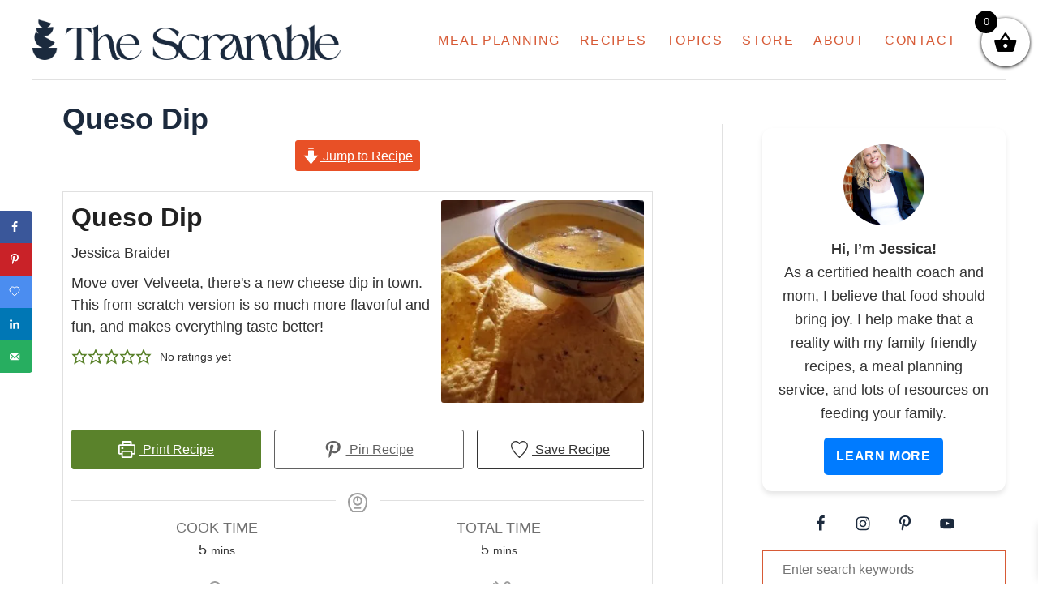

--- FILE ---
content_type: text/html; charset=utf-8
request_url: https://www.google.com/recaptcha/api2/anchor?ar=1&k=6LeiRdYrAAAAACW6qNMta7cfnoAOaF0F3AtUvnt9&co=aHR0cHM6Ly93d3cudGhlc2NyYW1ibGUuY29tOjQ0Mw..&hl=en&v=PoyoqOPhxBO7pBk68S4YbpHZ&size=normal&anchor-ms=20000&execute-ms=30000&cb=hl8z5sbaob05
body_size: 49425
content:
<!DOCTYPE HTML><html dir="ltr" lang="en"><head><meta http-equiv="Content-Type" content="text/html; charset=UTF-8">
<meta http-equiv="X-UA-Compatible" content="IE=edge">
<title>reCAPTCHA</title>
<style type="text/css">
/* cyrillic-ext */
@font-face {
  font-family: 'Roboto';
  font-style: normal;
  font-weight: 400;
  font-stretch: 100%;
  src: url(//fonts.gstatic.com/s/roboto/v48/KFO7CnqEu92Fr1ME7kSn66aGLdTylUAMa3GUBHMdazTgWw.woff2) format('woff2');
  unicode-range: U+0460-052F, U+1C80-1C8A, U+20B4, U+2DE0-2DFF, U+A640-A69F, U+FE2E-FE2F;
}
/* cyrillic */
@font-face {
  font-family: 'Roboto';
  font-style: normal;
  font-weight: 400;
  font-stretch: 100%;
  src: url(//fonts.gstatic.com/s/roboto/v48/KFO7CnqEu92Fr1ME7kSn66aGLdTylUAMa3iUBHMdazTgWw.woff2) format('woff2');
  unicode-range: U+0301, U+0400-045F, U+0490-0491, U+04B0-04B1, U+2116;
}
/* greek-ext */
@font-face {
  font-family: 'Roboto';
  font-style: normal;
  font-weight: 400;
  font-stretch: 100%;
  src: url(//fonts.gstatic.com/s/roboto/v48/KFO7CnqEu92Fr1ME7kSn66aGLdTylUAMa3CUBHMdazTgWw.woff2) format('woff2');
  unicode-range: U+1F00-1FFF;
}
/* greek */
@font-face {
  font-family: 'Roboto';
  font-style: normal;
  font-weight: 400;
  font-stretch: 100%;
  src: url(//fonts.gstatic.com/s/roboto/v48/KFO7CnqEu92Fr1ME7kSn66aGLdTylUAMa3-UBHMdazTgWw.woff2) format('woff2');
  unicode-range: U+0370-0377, U+037A-037F, U+0384-038A, U+038C, U+038E-03A1, U+03A3-03FF;
}
/* math */
@font-face {
  font-family: 'Roboto';
  font-style: normal;
  font-weight: 400;
  font-stretch: 100%;
  src: url(//fonts.gstatic.com/s/roboto/v48/KFO7CnqEu92Fr1ME7kSn66aGLdTylUAMawCUBHMdazTgWw.woff2) format('woff2');
  unicode-range: U+0302-0303, U+0305, U+0307-0308, U+0310, U+0312, U+0315, U+031A, U+0326-0327, U+032C, U+032F-0330, U+0332-0333, U+0338, U+033A, U+0346, U+034D, U+0391-03A1, U+03A3-03A9, U+03B1-03C9, U+03D1, U+03D5-03D6, U+03F0-03F1, U+03F4-03F5, U+2016-2017, U+2034-2038, U+203C, U+2040, U+2043, U+2047, U+2050, U+2057, U+205F, U+2070-2071, U+2074-208E, U+2090-209C, U+20D0-20DC, U+20E1, U+20E5-20EF, U+2100-2112, U+2114-2115, U+2117-2121, U+2123-214F, U+2190, U+2192, U+2194-21AE, U+21B0-21E5, U+21F1-21F2, U+21F4-2211, U+2213-2214, U+2216-22FF, U+2308-230B, U+2310, U+2319, U+231C-2321, U+2336-237A, U+237C, U+2395, U+239B-23B7, U+23D0, U+23DC-23E1, U+2474-2475, U+25AF, U+25B3, U+25B7, U+25BD, U+25C1, U+25CA, U+25CC, U+25FB, U+266D-266F, U+27C0-27FF, U+2900-2AFF, U+2B0E-2B11, U+2B30-2B4C, U+2BFE, U+3030, U+FF5B, U+FF5D, U+1D400-1D7FF, U+1EE00-1EEFF;
}
/* symbols */
@font-face {
  font-family: 'Roboto';
  font-style: normal;
  font-weight: 400;
  font-stretch: 100%;
  src: url(//fonts.gstatic.com/s/roboto/v48/KFO7CnqEu92Fr1ME7kSn66aGLdTylUAMaxKUBHMdazTgWw.woff2) format('woff2');
  unicode-range: U+0001-000C, U+000E-001F, U+007F-009F, U+20DD-20E0, U+20E2-20E4, U+2150-218F, U+2190, U+2192, U+2194-2199, U+21AF, U+21E6-21F0, U+21F3, U+2218-2219, U+2299, U+22C4-22C6, U+2300-243F, U+2440-244A, U+2460-24FF, U+25A0-27BF, U+2800-28FF, U+2921-2922, U+2981, U+29BF, U+29EB, U+2B00-2BFF, U+4DC0-4DFF, U+FFF9-FFFB, U+10140-1018E, U+10190-1019C, U+101A0, U+101D0-101FD, U+102E0-102FB, U+10E60-10E7E, U+1D2C0-1D2D3, U+1D2E0-1D37F, U+1F000-1F0FF, U+1F100-1F1AD, U+1F1E6-1F1FF, U+1F30D-1F30F, U+1F315, U+1F31C, U+1F31E, U+1F320-1F32C, U+1F336, U+1F378, U+1F37D, U+1F382, U+1F393-1F39F, U+1F3A7-1F3A8, U+1F3AC-1F3AF, U+1F3C2, U+1F3C4-1F3C6, U+1F3CA-1F3CE, U+1F3D4-1F3E0, U+1F3ED, U+1F3F1-1F3F3, U+1F3F5-1F3F7, U+1F408, U+1F415, U+1F41F, U+1F426, U+1F43F, U+1F441-1F442, U+1F444, U+1F446-1F449, U+1F44C-1F44E, U+1F453, U+1F46A, U+1F47D, U+1F4A3, U+1F4B0, U+1F4B3, U+1F4B9, U+1F4BB, U+1F4BF, U+1F4C8-1F4CB, U+1F4D6, U+1F4DA, U+1F4DF, U+1F4E3-1F4E6, U+1F4EA-1F4ED, U+1F4F7, U+1F4F9-1F4FB, U+1F4FD-1F4FE, U+1F503, U+1F507-1F50B, U+1F50D, U+1F512-1F513, U+1F53E-1F54A, U+1F54F-1F5FA, U+1F610, U+1F650-1F67F, U+1F687, U+1F68D, U+1F691, U+1F694, U+1F698, U+1F6AD, U+1F6B2, U+1F6B9-1F6BA, U+1F6BC, U+1F6C6-1F6CF, U+1F6D3-1F6D7, U+1F6E0-1F6EA, U+1F6F0-1F6F3, U+1F6F7-1F6FC, U+1F700-1F7FF, U+1F800-1F80B, U+1F810-1F847, U+1F850-1F859, U+1F860-1F887, U+1F890-1F8AD, U+1F8B0-1F8BB, U+1F8C0-1F8C1, U+1F900-1F90B, U+1F93B, U+1F946, U+1F984, U+1F996, U+1F9E9, U+1FA00-1FA6F, U+1FA70-1FA7C, U+1FA80-1FA89, U+1FA8F-1FAC6, U+1FACE-1FADC, U+1FADF-1FAE9, U+1FAF0-1FAF8, U+1FB00-1FBFF;
}
/* vietnamese */
@font-face {
  font-family: 'Roboto';
  font-style: normal;
  font-weight: 400;
  font-stretch: 100%;
  src: url(//fonts.gstatic.com/s/roboto/v48/KFO7CnqEu92Fr1ME7kSn66aGLdTylUAMa3OUBHMdazTgWw.woff2) format('woff2');
  unicode-range: U+0102-0103, U+0110-0111, U+0128-0129, U+0168-0169, U+01A0-01A1, U+01AF-01B0, U+0300-0301, U+0303-0304, U+0308-0309, U+0323, U+0329, U+1EA0-1EF9, U+20AB;
}
/* latin-ext */
@font-face {
  font-family: 'Roboto';
  font-style: normal;
  font-weight: 400;
  font-stretch: 100%;
  src: url(//fonts.gstatic.com/s/roboto/v48/KFO7CnqEu92Fr1ME7kSn66aGLdTylUAMa3KUBHMdazTgWw.woff2) format('woff2');
  unicode-range: U+0100-02BA, U+02BD-02C5, U+02C7-02CC, U+02CE-02D7, U+02DD-02FF, U+0304, U+0308, U+0329, U+1D00-1DBF, U+1E00-1E9F, U+1EF2-1EFF, U+2020, U+20A0-20AB, U+20AD-20C0, U+2113, U+2C60-2C7F, U+A720-A7FF;
}
/* latin */
@font-face {
  font-family: 'Roboto';
  font-style: normal;
  font-weight: 400;
  font-stretch: 100%;
  src: url(//fonts.gstatic.com/s/roboto/v48/KFO7CnqEu92Fr1ME7kSn66aGLdTylUAMa3yUBHMdazQ.woff2) format('woff2');
  unicode-range: U+0000-00FF, U+0131, U+0152-0153, U+02BB-02BC, U+02C6, U+02DA, U+02DC, U+0304, U+0308, U+0329, U+2000-206F, U+20AC, U+2122, U+2191, U+2193, U+2212, U+2215, U+FEFF, U+FFFD;
}
/* cyrillic-ext */
@font-face {
  font-family: 'Roboto';
  font-style: normal;
  font-weight: 500;
  font-stretch: 100%;
  src: url(//fonts.gstatic.com/s/roboto/v48/KFO7CnqEu92Fr1ME7kSn66aGLdTylUAMa3GUBHMdazTgWw.woff2) format('woff2');
  unicode-range: U+0460-052F, U+1C80-1C8A, U+20B4, U+2DE0-2DFF, U+A640-A69F, U+FE2E-FE2F;
}
/* cyrillic */
@font-face {
  font-family: 'Roboto';
  font-style: normal;
  font-weight: 500;
  font-stretch: 100%;
  src: url(//fonts.gstatic.com/s/roboto/v48/KFO7CnqEu92Fr1ME7kSn66aGLdTylUAMa3iUBHMdazTgWw.woff2) format('woff2');
  unicode-range: U+0301, U+0400-045F, U+0490-0491, U+04B0-04B1, U+2116;
}
/* greek-ext */
@font-face {
  font-family: 'Roboto';
  font-style: normal;
  font-weight: 500;
  font-stretch: 100%;
  src: url(//fonts.gstatic.com/s/roboto/v48/KFO7CnqEu92Fr1ME7kSn66aGLdTylUAMa3CUBHMdazTgWw.woff2) format('woff2');
  unicode-range: U+1F00-1FFF;
}
/* greek */
@font-face {
  font-family: 'Roboto';
  font-style: normal;
  font-weight: 500;
  font-stretch: 100%;
  src: url(//fonts.gstatic.com/s/roboto/v48/KFO7CnqEu92Fr1ME7kSn66aGLdTylUAMa3-UBHMdazTgWw.woff2) format('woff2');
  unicode-range: U+0370-0377, U+037A-037F, U+0384-038A, U+038C, U+038E-03A1, U+03A3-03FF;
}
/* math */
@font-face {
  font-family: 'Roboto';
  font-style: normal;
  font-weight: 500;
  font-stretch: 100%;
  src: url(//fonts.gstatic.com/s/roboto/v48/KFO7CnqEu92Fr1ME7kSn66aGLdTylUAMawCUBHMdazTgWw.woff2) format('woff2');
  unicode-range: U+0302-0303, U+0305, U+0307-0308, U+0310, U+0312, U+0315, U+031A, U+0326-0327, U+032C, U+032F-0330, U+0332-0333, U+0338, U+033A, U+0346, U+034D, U+0391-03A1, U+03A3-03A9, U+03B1-03C9, U+03D1, U+03D5-03D6, U+03F0-03F1, U+03F4-03F5, U+2016-2017, U+2034-2038, U+203C, U+2040, U+2043, U+2047, U+2050, U+2057, U+205F, U+2070-2071, U+2074-208E, U+2090-209C, U+20D0-20DC, U+20E1, U+20E5-20EF, U+2100-2112, U+2114-2115, U+2117-2121, U+2123-214F, U+2190, U+2192, U+2194-21AE, U+21B0-21E5, U+21F1-21F2, U+21F4-2211, U+2213-2214, U+2216-22FF, U+2308-230B, U+2310, U+2319, U+231C-2321, U+2336-237A, U+237C, U+2395, U+239B-23B7, U+23D0, U+23DC-23E1, U+2474-2475, U+25AF, U+25B3, U+25B7, U+25BD, U+25C1, U+25CA, U+25CC, U+25FB, U+266D-266F, U+27C0-27FF, U+2900-2AFF, U+2B0E-2B11, U+2B30-2B4C, U+2BFE, U+3030, U+FF5B, U+FF5D, U+1D400-1D7FF, U+1EE00-1EEFF;
}
/* symbols */
@font-face {
  font-family: 'Roboto';
  font-style: normal;
  font-weight: 500;
  font-stretch: 100%;
  src: url(//fonts.gstatic.com/s/roboto/v48/KFO7CnqEu92Fr1ME7kSn66aGLdTylUAMaxKUBHMdazTgWw.woff2) format('woff2');
  unicode-range: U+0001-000C, U+000E-001F, U+007F-009F, U+20DD-20E0, U+20E2-20E4, U+2150-218F, U+2190, U+2192, U+2194-2199, U+21AF, U+21E6-21F0, U+21F3, U+2218-2219, U+2299, U+22C4-22C6, U+2300-243F, U+2440-244A, U+2460-24FF, U+25A0-27BF, U+2800-28FF, U+2921-2922, U+2981, U+29BF, U+29EB, U+2B00-2BFF, U+4DC0-4DFF, U+FFF9-FFFB, U+10140-1018E, U+10190-1019C, U+101A0, U+101D0-101FD, U+102E0-102FB, U+10E60-10E7E, U+1D2C0-1D2D3, U+1D2E0-1D37F, U+1F000-1F0FF, U+1F100-1F1AD, U+1F1E6-1F1FF, U+1F30D-1F30F, U+1F315, U+1F31C, U+1F31E, U+1F320-1F32C, U+1F336, U+1F378, U+1F37D, U+1F382, U+1F393-1F39F, U+1F3A7-1F3A8, U+1F3AC-1F3AF, U+1F3C2, U+1F3C4-1F3C6, U+1F3CA-1F3CE, U+1F3D4-1F3E0, U+1F3ED, U+1F3F1-1F3F3, U+1F3F5-1F3F7, U+1F408, U+1F415, U+1F41F, U+1F426, U+1F43F, U+1F441-1F442, U+1F444, U+1F446-1F449, U+1F44C-1F44E, U+1F453, U+1F46A, U+1F47D, U+1F4A3, U+1F4B0, U+1F4B3, U+1F4B9, U+1F4BB, U+1F4BF, U+1F4C8-1F4CB, U+1F4D6, U+1F4DA, U+1F4DF, U+1F4E3-1F4E6, U+1F4EA-1F4ED, U+1F4F7, U+1F4F9-1F4FB, U+1F4FD-1F4FE, U+1F503, U+1F507-1F50B, U+1F50D, U+1F512-1F513, U+1F53E-1F54A, U+1F54F-1F5FA, U+1F610, U+1F650-1F67F, U+1F687, U+1F68D, U+1F691, U+1F694, U+1F698, U+1F6AD, U+1F6B2, U+1F6B9-1F6BA, U+1F6BC, U+1F6C6-1F6CF, U+1F6D3-1F6D7, U+1F6E0-1F6EA, U+1F6F0-1F6F3, U+1F6F7-1F6FC, U+1F700-1F7FF, U+1F800-1F80B, U+1F810-1F847, U+1F850-1F859, U+1F860-1F887, U+1F890-1F8AD, U+1F8B0-1F8BB, U+1F8C0-1F8C1, U+1F900-1F90B, U+1F93B, U+1F946, U+1F984, U+1F996, U+1F9E9, U+1FA00-1FA6F, U+1FA70-1FA7C, U+1FA80-1FA89, U+1FA8F-1FAC6, U+1FACE-1FADC, U+1FADF-1FAE9, U+1FAF0-1FAF8, U+1FB00-1FBFF;
}
/* vietnamese */
@font-face {
  font-family: 'Roboto';
  font-style: normal;
  font-weight: 500;
  font-stretch: 100%;
  src: url(//fonts.gstatic.com/s/roboto/v48/KFO7CnqEu92Fr1ME7kSn66aGLdTylUAMa3OUBHMdazTgWw.woff2) format('woff2');
  unicode-range: U+0102-0103, U+0110-0111, U+0128-0129, U+0168-0169, U+01A0-01A1, U+01AF-01B0, U+0300-0301, U+0303-0304, U+0308-0309, U+0323, U+0329, U+1EA0-1EF9, U+20AB;
}
/* latin-ext */
@font-face {
  font-family: 'Roboto';
  font-style: normal;
  font-weight: 500;
  font-stretch: 100%;
  src: url(//fonts.gstatic.com/s/roboto/v48/KFO7CnqEu92Fr1ME7kSn66aGLdTylUAMa3KUBHMdazTgWw.woff2) format('woff2');
  unicode-range: U+0100-02BA, U+02BD-02C5, U+02C7-02CC, U+02CE-02D7, U+02DD-02FF, U+0304, U+0308, U+0329, U+1D00-1DBF, U+1E00-1E9F, U+1EF2-1EFF, U+2020, U+20A0-20AB, U+20AD-20C0, U+2113, U+2C60-2C7F, U+A720-A7FF;
}
/* latin */
@font-face {
  font-family: 'Roboto';
  font-style: normal;
  font-weight: 500;
  font-stretch: 100%;
  src: url(//fonts.gstatic.com/s/roboto/v48/KFO7CnqEu92Fr1ME7kSn66aGLdTylUAMa3yUBHMdazQ.woff2) format('woff2');
  unicode-range: U+0000-00FF, U+0131, U+0152-0153, U+02BB-02BC, U+02C6, U+02DA, U+02DC, U+0304, U+0308, U+0329, U+2000-206F, U+20AC, U+2122, U+2191, U+2193, U+2212, U+2215, U+FEFF, U+FFFD;
}
/* cyrillic-ext */
@font-face {
  font-family: 'Roboto';
  font-style: normal;
  font-weight: 900;
  font-stretch: 100%;
  src: url(//fonts.gstatic.com/s/roboto/v48/KFO7CnqEu92Fr1ME7kSn66aGLdTylUAMa3GUBHMdazTgWw.woff2) format('woff2');
  unicode-range: U+0460-052F, U+1C80-1C8A, U+20B4, U+2DE0-2DFF, U+A640-A69F, U+FE2E-FE2F;
}
/* cyrillic */
@font-face {
  font-family: 'Roboto';
  font-style: normal;
  font-weight: 900;
  font-stretch: 100%;
  src: url(//fonts.gstatic.com/s/roboto/v48/KFO7CnqEu92Fr1ME7kSn66aGLdTylUAMa3iUBHMdazTgWw.woff2) format('woff2');
  unicode-range: U+0301, U+0400-045F, U+0490-0491, U+04B0-04B1, U+2116;
}
/* greek-ext */
@font-face {
  font-family: 'Roboto';
  font-style: normal;
  font-weight: 900;
  font-stretch: 100%;
  src: url(//fonts.gstatic.com/s/roboto/v48/KFO7CnqEu92Fr1ME7kSn66aGLdTylUAMa3CUBHMdazTgWw.woff2) format('woff2');
  unicode-range: U+1F00-1FFF;
}
/* greek */
@font-face {
  font-family: 'Roboto';
  font-style: normal;
  font-weight: 900;
  font-stretch: 100%;
  src: url(//fonts.gstatic.com/s/roboto/v48/KFO7CnqEu92Fr1ME7kSn66aGLdTylUAMa3-UBHMdazTgWw.woff2) format('woff2');
  unicode-range: U+0370-0377, U+037A-037F, U+0384-038A, U+038C, U+038E-03A1, U+03A3-03FF;
}
/* math */
@font-face {
  font-family: 'Roboto';
  font-style: normal;
  font-weight: 900;
  font-stretch: 100%;
  src: url(//fonts.gstatic.com/s/roboto/v48/KFO7CnqEu92Fr1ME7kSn66aGLdTylUAMawCUBHMdazTgWw.woff2) format('woff2');
  unicode-range: U+0302-0303, U+0305, U+0307-0308, U+0310, U+0312, U+0315, U+031A, U+0326-0327, U+032C, U+032F-0330, U+0332-0333, U+0338, U+033A, U+0346, U+034D, U+0391-03A1, U+03A3-03A9, U+03B1-03C9, U+03D1, U+03D5-03D6, U+03F0-03F1, U+03F4-03F5, U+2016-2017, U+2034-2038, U+203C, U+2040, U+2043, U+2047, U+2050, U+2057, U+205F, U+2070-2071, U+2074-208E, U+2090-209C, U+20D0-20DC, U+20E1, U+20E5-20EF, U+2100-2112, U+2114-2115, U+2117-2121, U+2123-214F, U+2190, U+2192, U+2194-21AE, U+21B0-21E5, U+21F1-21F2, U+21F4-2211, U+2213-2214, U+2216-22FF, U+2308-230B, U+2310, U+2319, U+231C-2321, U+2336-237A, U+237C, U+2395, U+239B-23B7, U+23D0, U+23DC-23E1, U+2474-2475, U+25AF, U+25B3, U+25B7, U+25BD, U+25C1, U+25CA, U+25CC, U+25FB, U+266D-266F, U+27C0-27FF, U+2900-2AFF, U+2B0E-2B11, U+2B30-2B4C, U+2BFE, U+3030, U+FF5B, U+FF5D, U+1D400-1D7FF, U+1EE00-1EEFF;
}
/* symbols */
@font-face {
  font-family: 'Roboto';
  font-style: normal;
  font-weight: 900;
  font-stretch: 100%;
  src: url(//fonts.gstatic.com/s/roboto/v48/KFO7CnqEu92Fr1ME7kSn66aGLdTylUAMaxKUBHMdazTgWw.woff2) format('woff2');
  unicode-range: U+0001-000C, U+000E-001F, U+007F-009F, U+20DD-20E0, U+20E2-20E4, U+2150-218F, U+2190, U+2192, U+2194-2199, U+21AF, U+21E6-21F0, U+21F3, U+2218-2219, U+2299, U+22C4-22C6, U+2300-243F, U+2440-244A, U+2460-24FF, U+25A0-27BF, U+2800-28FF, U+2921-2922, U+2981, U+29BF, U+29EB, U+2B00-2BFF, U+4DC0-4DFF, U+FFF9-FFFB, U+10140-1018E, U+10190-1019C, U+101A0, U+101D0-101FD, U+102E0-102FB, U+10E60-10E7E, U+1D2C0-1D2D3, U+1D2E0-1D37F, U+1F000-1F0FF, U+1F100-1F1AD, U+1F1E6-1F1FF, U+1F30D-1F30F, U+1F315, U+1F31C, U+1F31E, U+1F320-1F32C, U+1F336, U+1F378, U+1F37D, U+1F382, U+1F393-1F39F, U+1F3A7-1F3A8, U+1F3AC-1F3AF, U+1F3C2, U+1F3C4-1F3C6, U+1F3CA-1F3CE, U+1F3D4-1F3E0, U+1F3ED, U+1F3F1-1F3F3, U+1F3F5-1F3F7, U+1F408, U+1F415, U+1F41F, U+1F426, U+1F43F, U+1F441-1F442, U+1F444, U+1F446-1F449, U+1F44C-1F44E, U+1F453, U+1F46A, U+1F47D, U+1F4A3, U+1F4B0, U+1F4B3, U+1F4B9, U+1F4BB, U+1F4BF, U+1F4C8-1F4CB, U+1F4D6, U+1F4DA, U+1F4DF, U+1F4E3-1F4E6, U+1F4EA-1F4ED, U+1F4F7, U+1F4F9-1F4FB, U+1F4FD-1F4FE, U+1F503, U+1F507-1F50B, U+1F50D, U+1F512-1F513, U+1F53E-1F54A, U+1F54F-1F5FA, U+1F610, U+1F650-1F67F, U+1F687, U+1F68D, U+1F691, U+1F694, U+1F698, U+1F6AD, U+1F6B2, U+1F6B9-1F6BA, U+1F6BC, U+1F6C6-1F6CF, U+1F6D3-1F6D7, U+1F6E0-1F6EA, U+1F6F0-1F6F3, U+1F6F7-1F6FC, U+1F700-1F7FF, U+1F800-1F80B, U+1F810-1F847, U+1F850-1F859, U+1F860-1F887, U+1F890-1F8AD, U+1F8B0-1F8BB, U+1F8C0-1F8C1, U+1F900-1F90B, U+1F93B, U+1F946, U+1F984, U+1F996, U+1F9E9, U+1FA00-1FA6F, U+1FA70-1FA7C, U+1FA80-1FA89, U+1FA8F-1FAC6, U+1FACE-1FADC, U+1FADF-1FAE9, U+1FAF0-1FAF8, U+1FB00-1FBFF;
}
/* vietnamese */
@font-face {
  font-family: 'Roboto';
  font-style: normal;
  font-weight: 900;
  font-stretch: 100%;
  src: url(//fonts.gstatic.com/s/roboto/v48/KFO7CnqEu92Fr1ME7kSn66aGLdTylUAMa3OUBHMdazTgWw.woff2) format('woff2');
  unicode-range: U+0102-0103, U+0110-0111, U+0128-0129, U+0168-0169, U+01A0-01A1, U+01AF-01B0, U+0300-0301, U+0303-0304, U+0308-0309, U+0323, U+0329, U+1EA0-1EF9, U+20AB;
}
/* latin-ext */
@font-face {
  font-family: 'Roboto';
  font-style: normal;
  font-weight: 900;
  font-stretch: 100%;
  src: url(//fonts.gstatic.com/s/roboto/v48/KFO7CnqEu92Fr1ME7kSn66aGLdTylUAMa3KUBHMdazTgWw.woff2) format('woff2');
  unicode-range: U+0100-02BA, U+02BD-02C5, U+02C7-02CC, U+02CE-02D7, U+02DD-02FF, U+0304, U+0308, U+0329, U+1D00-1DBF, U+1E00-1E9F, U+1EF2-1EFF, U+2020, U+20A0-20AB, U+20AD-20C0, U+2113, U+2C60-2C7F, U+A720-A7FF;
}
/* latin */
@font-face {
  font-family: 'Roboto';
  font-style: normal;
  font-weight: 900;
  font-stretch: 100%;
  src: url(//fonts.gstatic.com/s/roboto/v48/KFO7CnqEu92Fr1ME7kSn66aGLdTylUAMa3yUBHMdazQ.woff2) format('woff2');
  unicode-range: U+0000-00FF, U+0131, U+0152-0153, U+02BB-02BC, U+02C6, U+02DA, U+02DC, U+0304, U+0308, U+0329, U+2000-206F, U+20AC, U+2122, U+2191, U+2193, U+2212, U+2215, U+FEFF, U+FFFD;
}

</style>
<link rel="stylesheet" type="text/css" href="https://www.gstatic.com/recaptcha/releases/PoyoqOPhxBO7pBk68S4YbpHZ/styles__ltr.css">
<script nonce="ONYMxHFw13_pBhXZtL-UHA" type="text/javascript">window['__recaptcha_api'] = 'https://www.google.com/recaptcha/api2/';</script>
<script type="text/javascript" src="https://www.gstatic.com/recaptcha/releases/PoyoqOPhxBO7pBk68S4YbpHZ/recaptcha__en.js" nonce="ONYMxHFw13_pBhXZtL-UHA">
      
    </script></head>
<body><div id="rc-anchor-alert" class="rc-anchor-alert"></div>
<input type="hidden" id="recaptcha-token" value="[base64]">
<script type="text/javascript" nonce="ONYMxHFw13_pBhXZtL-UHA">
      recaptcha.anchor.Main.init("[\x22ainput\x22,[\x22bgdata\x22,\x22\x22,\[base64]/[base64]/MjU1Ong/[base64]/[base64]/[base64]/[base64]/[base64]/[base64]/[base64]/[base64]/[base64]/[base64]/[base64]/[base64]/[base64]/[base64]/[base64]\\u003d\x22,\[base64]\\u003d\\u003d\x22,\x22w4tzV8ODRV/CnMKoJXtZM8ObJHLDrcOAZyLCh8KBw6HDlcOzJ8KxLMKLWU94FBXDvcK1NhDCqsKBw6/[base64]/[base64]/CscKuw4vCrA/[base64]/Cqh8NI13CmmzCrsKjw5XCtULDpEk2dwwDOMKywqFLwoPDu8K5wpXDhUnCqzQawosXSMK8wqXDj8KNw5DCsBUOwqZHOcKcwpPCh8OpR34hwpAnAMOydsK0w7I4aw/DiF4dw73CvcKYc08lbmXCq8KQFcOfwobDlcKnN8Ksw600O8OReijDu2DDiMKLQMOWw43CnMKIwqh4XCk0w5xOfQnDjMOrw61BGTfDrC/CmMK9wo9VYisLw6/CgR8qwowEOSHDiMObw5vCkGJ1w71twqLCmCnDvThaw6LDixHDvcKGw7IkWMKuwq3DoGTCkG/DrMKKwqAkb0UDw50nwqkNe8OeF8OJwrTCiT7CkWvCusKRVCpjZcKxwqTCn8O4wqDDq8KJJCwUYDrDlSfDpsKHXX8AfcKxd8O3w4zDmsOeDcKkw7YHQ8KSwr1LJMOzw6fDhzlCw4/DvsKhXcOhw7E6wo5kw5nCl8OfV8KdwqpQw43DvMOzI0/DgHFyw4TCm8Olbj/Ckh7CpsKeSsORJ1PDq8KgUsOyPyQRwqgXPcKAWVITwr89TSUIwqQewrZZCsKnLsOhw7FBbnzDsXbCkRclwozDtsKnwoB5QcKAw7nDgS7Dk3bCpVZVKMKbw4/CukbCt8OMHcKLFsKTw5QNwoBhLV5vMALDiMKjOT/[base64]/w4wZw7rCmix3w5VswrRVw6ghWcKfXcKjT8K8w7YTF8K8wo9mYsOIwqMVwrQXwqwsw4zCqsO0HcOew4DCojgrwohaw7ECTidYw73Dp8Kdw6PDtR3CjMKqIsK+w6NjIcODwp4kbkjCrMKaw5vCoEvDh8KvCsKJwo3DumTCkcKiwroqwpnDjmNOThATXsOOwrdGwp/[base64]/[base64]/[base64]/DgH5UwqhAwqnCvipqw4LDn0M5X0DCvsO5woweXcOww73CqcOrwp5qAWPDg3AVMFINK8OtB1V0ZWzCssOxQBVmQHltw6PCj8OawqvChsOJVlMXJsKOwrwAwoAjwprDsMK6AUzDiDJ6QMOgfz/CjMKlHRnDvMKPEcKyw7lhwq3DoRDDgH/CvAfCpFPCtmvDnMKOHDEMw7F0w45CJsOCasKqHw9WJjDCvz3DkzXDgXbDhErDmMK0wrl/wqHCpcK/NH/DpBDClcK6fnfCq2/Cq8Ovw7NNS8K6JHRkw4TCjkLDvyrDj8KWWsOHwpHDsxQiYFTDhTXDlSPCphQiQjPClcO2wokxw5rDgsK0IDPChQ0DaEzDs8OPwqzCrG/CocOdWyHCkMOVLHwSw5Nyw67CosKiRV7DscOwCwpdVMKaBFDDhwfDlMK3IXvCqhsMI8Kpwo/[base64]/CvsO7D1PDkSQYFC8OSVElw5dwGSHDjCvCqsKkEQh3EsOtPcKRwohcVBHDl3/[base64]/[base64]/ClCbCkTI7wrFtw5jDgcKJwqDCvMO9PAxxwpUVWsKVZHA7EQfDjEZAYAR9wpcoQWlSWApUekBWKBo7w5ZNJ3XCrsKxVMOTwrXDm1fDo8OcP8OseX1Sw4HDhMK/[base64]/w5HCrinCvsOZwonDp34delrDk8Kkw4/CpcKswpLCvgpVwqrDpsOwwrERw5MCw6gwM1QNw4TCn8KOIg3CkcKtAhDDqEXDjMKyKk9xw5gXwpVZwpRJw5XDmiUow50EDMOcw68zw6PCjQdscMOnwrzDv8OCLMOuaihFdG8qci/ClsK+R8O3DsKpwqMsaMOlMcOTZcKIP8KmwqbClQPDiTdIZj/DtMKATWnCmcOww6fCrMKGeSrDmMKqaj5mBQzDhjZvwpDCn8KWc8OURMOUw4/DkyDCuTNQwrzCusOrfzDDmAQ/eT7DjkwJLGFQa0DCsVB+wqYIwpk/fQN0wo5sbcKBW8KlcMOxwpPCt8Oyw73CvFDDhxIrw78Mw6oRDnrCkl7DtBAkOsOAwrgcXC3Dj8OgTcKXdcK/W8KdS8Oxw73DojPCqUvDmTUwPMKpYsOeFsOEw4lSByF3w5NhXWEQWcOFOQMXBcOVW3suw7/[base64]/wqTCu8OUwp5Fw4kuOD/DnDRHwqVIw6xFXSjCmDQxLcO5ZCk0SHrDmcOWwqPCtlvDqcKJw5NiQsO1H8Kjwo9Jw7zDhMKfd8OTw6sLwpMfw5hdL3TDiwl/wrpUw7oawrfDisOGLsOfwqfDjXABw5UiZMOWX1fClzFrw6cVBEJrw4nChGZNeMKJVsOXc8KFJMKnR0LCoCXDgsOgIcOXeCHClS/Ch8OoPcKiw5tqXcOfY8OXw4XDoMOlw4oRYsOXwoLDoj7DgcOVwozDv8OTEnwZMzLDlW/DhwoDD8KWNiPDtcOrw5tVNSEhwoPCvcKyUTDCpVp/w6fClB5kJMKpacOowp9Vwq5xdBAYwq/CkzTCiMK5KnYGVC0FGE3CgcOLcRjDtx3CiRg8acOWw7fCiMKwGjhJwq8dwoPCkS0jWX7CqAk3wqpXwpdtWmExLcOwwoPCq8K1wod5w5zDicKTKi/CkcKywotuwrbCukPCq8ODEDjCncKRw7MNw74iwrrCo8K7wrcVw7bCtkTDpcOnw5dZNhjDqcKiYHTDmkE6b0/[base64]/ClMOhw4dTWUxqXcKzwrltC8K0worDtMO+OizDtcOdfMOfwoTCicOFR8KeBmsJTRLDlMK1QcKdOGdtw6jDmiEdYsKoDxsRw4jDj8OCbFfCucKfw6xVOMKIc8OBwrJow6pJb8Ogw4MYLi5ddx9UVV3Cq8KMVcKCF3/DicKwIMKvQX4OwqLCi8KHXMO+RVDDrMOpw6BhP8K1w6Agw4Y/fGBePsOgFBnCuALCvcOoMsOxMjHCoMOywqtlwoczwq/Dv8OTwr3DvEMPw4w0w7Y5csKvAMO/QihWLsKvw6bCmz1xck/DgsOpdS9cJsKBXhg5wqh7dlrDmsKQIMK6WzzDvXfCtgwwMsOTw4ENWRMRIFzDo8OXJH/[base64]/DtsOnDRTCp8Orw5bDq1vDqRR3I8KNw4xEwpXCuAQYw7HDpXB3B8Ocw7tHwrhJw7N1O8KNTcK7WcOpbcKBw7k0w7gqwpI+G8OlY8O/EsO3wp3Ct8KAw4XCpQVnw4jDmHwdDMOAVsKkZcKgB8OvOmlAW8O1wpHDl8Ozwo/DgsOEe1QVQcOVZ2xXwpPDtsKpwojCosKJL8OqPQF4SQIpVGlyR8OYUsK1w5nCnMKEwogvw4nCkMONw4NmRcO+UsOJfMOxwokqw6fCqMO7wqPDiMOMw6cNf2PClUnDn8O9enjCpcKVworDizTDg0TCk8Ogwq1JJcOtfMOBw4LCnQbCsBR7wq/DvMKJC8OZw4HDvsOVw7p6MsOLw7jDhsKQAcKmwpBxUMKue1zDi8KGw7vDhiFDw5XCs8K+OX3CrF7DtcK3w5Q2w6EmPsKHw594esOQehTChMKSOxTCqFjDvgFhVsOoUBXDpUzCoRTCsV3CkiXClTsSEMKUZsKiw57DgMKrwp/CnzXDonTDv0XClMKHwpowaR/CtmHCuC7DtcKUJsOwwrZ/[base64]/w7QAw7/CtzbDqMOOJsK3w5BawpbDocKrTMOSw7vDgl4neAXDhyzCiMKkAMKuF8ObOTVDwpMew4/[base64]/DgUYJwo4fw5x/wqvDhcKowoApdsKYBX4rWiLCn3pLw45nKEM1w7/CnMKQw7PCnXw4wo3DisO3KgHCtcOGw7/DgsOFwrHCqFLDnsKKUcOxPcKewozDrMKcw6nCksK3w4vCoMOIw4IecVJBw5TChhvCnShtNMORQsOlw4fCnMOsw49vw4DCkcKnwoQgEzUQLSRkwpd1w6zDoMKHWsKyFyvCk8Krw4TCg8OdZsKqAsOwEsKTJ8KAdgnCow3CiyfCjVXCjMOlaAnDkHjCiMK7w4cHw4/Dnzdsw7LDt8OdXMOYe2FYD0s1w7k4RcK5wrvCkWJdLcOUwq0tw4B/MVDCtQBZKkYrBTLCq2dqVT7DmB7CjHFqw7rDuDZRw5fCr8KUfWdlwoLCrMKSw59rwrRlw4BlDcKlwoDDunHCmEHDsyJYw5TDtT3Dj8KFwp5JwqEtf8OhwrvCtMOZwrNVw6s/w67DgC3ClCVcZQTDjMOpwoDCv8KIEsOww6HDu37DgMOzbsKERkA4w63CjcOrMRUDR8KHGBUzwrEGwoo0woEwfsOXTnLCs8Kjw6wnacKhajFhw64gwqnCgB1KIsKgDkjDs8KiNUPClMOJEhkOwoZJw6c+YsK3w6/[base64]/ChGbCliwlOMK7PWhdOgxtwrVDdcOyw7InRcO/Nxslf2vDgwjDl8K/FwXCviBDOMOxBVXDsMOrB0PDh8O3FsOqBAYQw6nDg8OaUTTCoMO4U1vDlmMZwodQwrhDwoIBwrwywpA4Y1PDvGvDrcOGBjszAx/CtMKGwrQ2KAPCtMOmbV/CkhnDlcK2D8OnOMKCKsOsw4Vpwp3DkkjCjTbDtjQtw5bCocK/[base64]/bsK7w5Nbcy3CpsOXw7XDrQDCuMOPbzxMB2vDqsKfwoY2w6ExwovDsHhDU8KXNsKYclTCsXc+wo7Dl8O+woR2woh7eMOVw7oYw4kAwqE9XMOtw7rDpsKiHsOxIE/[base64]/[base64]/cnnDuEjDksOqfihaw4ZRCiwcXsKHUcOEMVfCn13DpsOuwqgLwplba3Qow6N4w4DCqxvCr0MhAcOGAVogwpNgO8KJPMOBw5jCsDliwoNNw5vCq3TCjSjDisOtN33Dkh3Cv2xww6UqQzTDjMKVwqANF8OXw6bDn3fCsg7CtBR0UcO9I8O/f8OnJiExJyNRwrEIwrLDrisDJ8OYwr3DgMO3wpsMesO4NMOZw6o8wow3UcK7w7/[base64]/P8OrT2BNwr87AMOMPT8Hw4LCpcKtw6bCg8KKw44DWMOHwqzDhR3DksO/AcOoLR3Cu8OXVxjCkcKYw61awrvDicOhwrYsaWLCmcOfE2IQw77Djj9Sw4LCjkNlWix5w6lpw696YsKjWHHCqXDCnMOJwo/CsFgWw6HDpcKRw4rCksO/aMOjdW/CkMKYwrzCt8Odw4Rgw6PChAMgU1c3w7bDucK9Pik0DcKDwqV/[base64]/wrPDrFLDtsOmw7LDlzjDh8OeSsKHwp/Ci8OlOcOONRHDngYJW8OAbEzCuMOoYMKON8KGw4LCnsKxwqoKwrzChHbCmj9dQGQdLm/Dp3zDicKMccO1w6fCrsKewrXCmcOWwpgqTFwVYDsqQCYcYsOUwq3CqyTDq24Uw6NIw7PDn8KPw54Zw4DCssKMKBEbw5pSaMKlW2bDlsK9HcK5SSJRw5DDvTPDsMKGZ2M2EcOkwoPDpT4AwrPDlMO/w6dWw4bCtiRMFcKvbsOqAGDDoMKsXkZ9wq0ZWcOnHRjDmGsuw6AYwogUw5R9QwLCqTDCjlvDqSjDvFTDn8ORL2NuXhcXwonDlWQbw5DCn8O9w74/[base64]/w5JTw7HCnMOqw53ClG3CiWpdYFwWw4XCth8Xwr1aDcKcw7BRTcOOLCRUfXtxUsK+w7jCry8TesK3wqdVf8O9IsK2wrXDm10Mw5/Co8KTwpJOw7IYWMKXwqTCnATCs8KUwpPDlsOIAcK3eBLDqi7CqAbDksKlwr/Cr8O0w4lRw7ovw7PDu1XCm8OwwrHCg1PDo8KhFnE9wpdJw6FoU8KUwqsQeMKcw7XDiinCjyfDjDYXw5JpwpHDqwfDlcKWaMOHwqnCl8Kow6gVKjrDug5HwqFzwr1dw4BIw7t3PcKPNkbCu8O4w53Dr8KXE1wUwqAMWmhTwo/DjCDChEIdHcOwMGfCuWzDs8KrwrjDjyQ1w53Cr8Klw7kFW8KfwpzCnRnDkmrCn0MEwpHCrmbCmVMwR8OLI8K7wpnDmQDDgh7DqcKRwqcdwql6KMOcwo07w5sjWMKUwoZeSsOCCUVnRMKlGMOPd11Yw7U5w6XDvsOKwoI4wofCnhLCthgTSkvCux7DkMKkw61/wovDimfDtgA9wpHClcKMw6/CqldPwqTDnFTCq8OlTMKEw7/[base64]/Xx93w6hJw6HDjcOlwopxwq3ClAU8wpPCjsKMBVpzwptUw6gFwqYZwqEod8OOw51iQFM4HU7CjEkCGQcnwpfCrlpYCVzDpzrDp8K5IMKyUn7CqU9dE8O0wpjCgTI8w7XCsWvClsOnScO5FF0jVcKqwroQwrg9ZcO2UcOKMDDDrcK/RWglwrDCsWZ0HMOgw6nCicOxw4nDt8KMw5Zvw5o0wpBUw6Yuw6rCt1tywoJ6KyDCn8O0dcOqwrkVw5vDu2NYw5N5w4vDigDDrRbCjcKuwoV6B8O1ZMKsHQbCs8KxVcK3w7dww4bCqhp/[base64]/Dq8OOM8O0wrjDoSbCs8KkSGbCkm92w6VywqMcwoR+UcONHnorCzoDw7IcN3DDl8OGWsOJwrzDnMK2woJuMAXDrmvCunFDeg/DjcOAC8Kvwqg0W8KxL8KUYMKZwoEEWQdIcAHCt8OCw748wpDDgsKYwrwPw7Aiw5tEGMOtw6wwQcKNw6M1AXfDrBhUHQfCtUbCrCwJw5nCrD3CksK8w6/CmgUwTMKXWHYMd8OcXsOowqfDv8OGw6oMw5zCtcONdFXDmQlnwrrDiVZbZcK+wqV0wo/CmxjCmX11cxU5w5XCg8Ouw7NywrUCw7LDgcKQMCzDs8KawpQ+wpMPNMOMbxLCmsOSwpXCk8OLwofDj2xVw7vDqF8QwpwMQjLCosOqJwBiXgQeEMOucsOQJlxGYMK4w4DDuUtQw6gWOBjCkkhYw5/DsmDDl8KEcEUgwq3DhFtOwr3DuQNjRiTCmwzCqUfCsMORwp7CksOeYUXClxjDisOXXgUJw6/Dn2liwqlhUcKeKsKzTElKw5weeMKXUXM3wpd5wovDj8KaR8OucT3DohLCh03CsHPDk8OvwrbDqsOhwq4/AsOJInVtfmpULCnCqGnCvwPCr27Dm0IMLsKoPsKsw7LCtRrDonrDj8KrSgbClcKwI8OLwo3DqcK+WsOUHMKLw4ZfHR02w6/DtnPCs8K3w5DCvyvCplTDoAN/[base64]/Cj8Khwp8AwrtHAgl8QsOfw68Tw70qaDfDrl/Cq8OlOBbDjsOKwqzCnQLDnGp2ZiocIEXCgkjCucKEJix9wozCqcKoFix/WMO6Agw9woZOwopCFcOwwoXCrRI3w5Y7BXPDhwXDvcOlw5UjP8OJY8OTwq04OxXDgMKnwo7DmMKZwrzDpsKoVWDCmcK9N8KTw4gUSFFsNyrCs8OKw7HCk8K/[base64]/CgEvCrcOyRjLDusOAwrfDsnwlw4BwwplMVMOIwoFXwqHCsFgSQiMfwrbDkl/CtyYHwpJywoPDocKBOMKAwqwJw753c8OzwrxCwr4ww4vDilHCn8OSw71UFABFw4BtNy/DpkzDqktzBgI2w7xsEUhlwo0zIMKqLcKLwoPDnDTDkcKSwp/CgMKkwrhwLTbDt340wqIYIcKFwqfCgkggNVjCq8OlDcO2GCIXw6zCi1LCvWlIwo5Sw57CpMKEUSdpeg1LTMKERsO9UMOCw7DDmsKfw4lHw7U7DnnCgMO8eSMQwpfDgMKwYBIuW8OjBmrCm1QIwqwKC8O/w7MrwplaOFxFUR14w4grNMK1w5TDjCMdXD/CkMKCaGHCp8Omw7V/PzArQA3DvWDCtcOKw4XDt8KCJ8Kxw6A+w6PCs8K7JsOTVsOOOltyw5N0McOjwrxMwpjCqlnCoMOYCsOKwoTDgEPDtk7DvcKkblgWwqQcWHnCkWrDoibCgcKUUCphwr/DuVDClcO3wqTDhsKwD2FSRcOtwrfDnCnDjcKjclRYw6NfwprDoX/DoB5yCsOmw4fDssOgImfDgMKdRWrDuMONST7CtcO2RkvCvWE1dsKRW8OHwoXCiMK5w4fCkWnChcOaw553esKmwrp0woLDiSfCvQfCnsKiEzLDowzCtMOFc0rDiMOawqrChgFqfcOwYj7ClcK/R8OqJ8Ouw7clw4JVwoXCjcOiwp/Cq8KPw5kqwqrCtsKqwqjDg0/[base64]/Dt8KydMOIw5t7wqvCkyHCm0Z2VBHChcKqw5tPU2HCs2XDlsK/JETDsT0nPzLDkC/[base64]/DtMK3wr3CiRrCjQrCjsODHEPDnsOVTUPCv8Klw6VnwrfCuAdgwrnCn37Dth7DmcOww4DClEl5w4rCuMK7wrXCjC/Cp8Kjw5LCn8OnM8KxZS8OG8OfTXVYPkUBw6tXw7nDnBDCtX3DgcO2NQbDqBXCj8OPE8KjwpHCs8O8w64Qw4vDl1bCqnsIRn48w47DiwbDkcO4w5bCscKQacOxw6VNOQdQwpMzHEtpAThXQcOjHQ/Dp8K9cxUewqgrw5fDn8KxbcKySAbCkmgTw4czcWnDr2JAesOuwonCk2/CkGFAVsOTQRd9wqvDvWJGw78HQsKUwozChcOoHMOxw6nCtXDDlUhww6lxwpLDoMO5wp0/AMKOw7jDucKIw6oYKsK0SsOVAHPCnBvCgMKow7BzS8O+P8KZw4Ysb8Kgw77Cin8Mw5HDjwnDrS40Nhl3wr4rSMK8w57CpnbDk8Kkwq7DsAwCIMO/b8KhG1rDgCnCtSc1HRXDnFN7EsO6DA/Dr8O0wp1KS1HCjmTDgi/ClMOtQcKcE8Kjw73DmcOdwo4qCVhLwrHCpMOmLcK/ACYlw44zw4/DiwYkw4/CmcK3worCvMOyw7M+ElBlO8O4RsK+w7jCjsKJBzjDnMKVw5wvacKCwol1w6ckwpfCg8OdLsKQDTpxasKGbgXCt8KyC2RDwoI8wopIdsOlb8KINBRrw7Uww6/CiMKCSHLDmMKtwpTDqGsqIcOkfGI7GcOVMhTCocO8YsK+W8OvdEjCmXfCi8KUOA0mVVNfwpQQVjVnw5bCliHCqR/DslTCrytUScKeBU19wp9twozDocOsw63DgcKzTy9Uw6vCoTZ9w7kzbCFyVz7ChT7ClFvCv8OPwqQrw5bDgMO9w79BAicFdMO9wrXCsGzDrEDCn8OGIMKgwqXCiXjCn8K/[base64]/Dq8Olw4EvHsOuB8OTUXg0wqTCsMOLwoLCqsO8WTbCnMO1w5lXw5/DsCoeEMOBwrpdBxrDtcONEsO9HH/Crk08YB9iZsOeX8KlwqMjCsOWw4nCog96w6bCo8Obw6PDhMOewrHCrsKAf8KYQsOhw7VzWcO1wpR5NcOHw73DvMKBYsOBwqk+LcKnwpVjwr/CvMKOCcO4DWTDtkcPW8KFw60dwotdw4p1wq94wqTChzJ5WMK6CsOYw5o2wpfDtcOTF8KTdznDhMKTw4nCusO3wqE4GcKGw6rDpxQPGMKHwpAlUmlRTMObwpFKFjNqwosAwrh2wqXDhMKFw4lkw5Fhw47DhglXSsKgw4bCsMKPw7TDvSHCs8KLH2QJw5gHNMKqw7N/A1fCjW/CtFElwpXDjiTDm3DCg8KCTsO0w6VDwqDCq3XCvkvDicKJCArDhsOEc8KWw5vDhFlhDC7CpcOLQX/CuzJAw6rDosKOf0jDtcOjwqYwwoYHMsK7CcK1X1TCm37CoDkLw71wc2/DpsK9wo3Cn8Ohw5DChMOYw6cFw7N9wozCksKlwp3CncOTwp4zw73CtTrCgE5UworDrMOpw5TDocOwwqbDlMKxVE/CvMKbUXUkEMK7B8KSCyXCpMKrw4cbw4nChsOLwpHCik1vVMKAFcKfw6/CiMKdKErCjVlcwrLCpcKCwobCnMKXw5Z/woAOw6HDj8Okw5LDo8K9FcKTHTbDvcKJL8K3D1zDt8K8TQPDi8OpVDbCs8KrZsODecOOwpw0w7cXwrljwo/Dih/CocOmecKZw7LDvBbDogRkCBPCr3IebnjDqxTCjUTDlBHDmcKRw49lw4XChMO4wowpw6oLYGx5wqoLFMO6ZsOMZMKIwqVZwrYLwqXDi0zDscKIccO9w7vCs8KBwrxXSE7DqWLCvsOxwrjCogs0QBx2wqFdD8KVw7tHU8OIwqlQw6BhUcOGbSpCwpvCqsOALsO/[base64]/[base64]/[base64]/CnSw8wqnCuQw5woBZwo7DhsK4w5J2HMO4wo7ChlTDjnzCh8KHNH8gJcORw6bDjsKEMWNSw4DCo8OIwpVqF8ODw6vDpxJYwqrChAI3wrnCiz8EwqlaM8K9w688w59HC8O5OnfCqidlRMKVw4DCpcOew7TCiMONw4Buah/CuMOfwrvCv2xKXMO6w5Bia8Ohw7RQQsO/w7HDmCxMw5BvwobCvXpGbMO2wonCsMOwJcKUw4HDjMKsTsKpwqPDgiIOX1FfQQjDtMOew4FeH8OAJxxSw4vDkWrDoj3Dt1MpccKcw5s3Q8K3w4sdw7LDpsOLG0nDjcKFXUfClm/CucOBKMOawojCvQckwojCusKuw5/[base64]/wrs1ZhlLw5/[base64]/CgMKPwplOw5fDvh3CjS/CsQXCrcOmw4vCsMOKwr90wrEBJB1zVU5pw7bDrG3DmjbCpwrCvMKXPBpufmlow4EnwphOXsKsw6F8fFjCt8K/w6/ChsOFbcOHR8KHw7DDkcKQwpzDjHXCtcOyw5bDmMKeCmhywrLDucOqwobDlCA7w67DjcKkwoPCvhkgw7JBJcKqUB/[base64]/w75kCcOHwrXCiMKhd8KKUwLDvMOpwqbCij/DtTLCgsKhw6fCksO9XsKewrnCicOKfFfCnUvDmHrDocOawo8Zwp/Du24Aw7hTwpJwH8KAwp7CiC3DvcKvMcK8HAR0KsOMMyvClMOhAxtWdMKZMsKDwpBAwrfCk0lqDMOhw7Q8Tn7Cs8KDw7TDq8Onwolyw47DgnJyRMKfw6tCRWDDqsK0SMKkwofDksOeP8OsY8Kxw7JTFkQkwp/[base64]/PWlFdA/CnTHDjMOtwqMmwp3CqcOAWMKQwoIqw57CimTDjwPDvitzWWt1C8OkLzAsw7fCqmxqb8OSwqlMHBrDtyUSw5Eww5F3cxnDrDEcw5/DqMKYw5hRPMKDw40sWCbDkwhuIVJywqjCrcK0bEctw57DmMKOwoPDtcOkNMORw5bDt8Ohw7tGw4HCg8OYw4YywrvClcOhw4vDnxpiw5bCshfDgsKdM1zCuz/[base64]/[base64]/CvhhCTcOWw6hZE8O7bX9Ow4jDpCZLTsKTccOlwrvDhcOmSMKswqDDqlnCp8OKJkkIVDk0TUbDsRbDhcK9JsK/KsOzF2bDuTJscVczR8Ogwqlqw4jDjlUWIE4/[base64]/CgsK4DcKQeiTCmsORW8ODW8OewoLDog8hw4EdwqPDuMOAw4JbVgzDssObw5IWSDNmw7IyMMOPPQrCrMOoTVw+w5DCoVUaasOPZWXDtcOsw4vDky/DoVXChsORw5XCjHM5acKYHETCkErDksKIwo1zwpHDhMKAwrgvNF3DgCo4woUCCMObVXdsccKbw7hffcOXw6LDpcOeaAPDoMKDw6/DpQHCkMKCw73Dv8KQwropwpxQYWpzw6LChiVFTsK+w4PDh8K5f8K7w5LDrMKKw5RqUmI4C8KlFsOFwqYNDcKVOMOnMsKrw7/Cr0fDm0LCo8KwwonCvsKqwrhnfsOQwqLDjH8sXzLCiHk4w5MPwqcew4LCtGDCucO4w7nDnFgIwqLCu8OqfjjCt8O2wo9pwp7Dumgqw5lBw48yw5Z1wozDmcO6asK1wpI0wqEEOcKaI8KFXRHCllDDuMOcSsOibsKBwpl/[base64]/DpGx/ccOoOTPDlMK+wqZNwonDskTClUohw4lqaSnDicKeXMOBw7LDrBB+egNpQ8KwWMK1NxHCtMKcPMK2w4pcf8K+woFaUsKFwpsDfHbDosOew7PCl8OhwqoGf1how5zCl3oSeSLCuwsIwr5Zwp3Dmk1Uwq4SHwMew5M+wovDvcKYw6PDhiJKwr0/McKswqUjAsKOwoXDuMOxOMKOwqM3aGlJwrLDsMOWKDLDq8KCwp0Kw7/DpgFLwo1xMsK7wrDCoMKAAcK6GjDCky1MUXbCpsK4FHjDoUHDpsKCwoPDqsOyw6I9YxTCrFfCn3AXwrtmZcKLK8OQHGbDk8KjwoAIwo5Za1XCgWDCj8KBGzpGHggnBV/CuMKqwo4rw7bCg8KTw4YEMz9pF20UYcOZPMOfw59Zb8KEw7s0wpNFw4/Dqy/DljbCpMKNaWIKw4fCgjV0w7nDncOZw7AUw7AbMMKMwr4lKsKEw70Qw4zDo8OkfsK8w7PDmMOGFcKVLsKldcOnaiHCpCHChQpXw4TDpTV+XmHCu8KWIMO0w61DwoAeUMODw7/DrMKkTRvCuw9Vw4nDqWfDjGE+wqIEw7bCiFk+RiwDw7XDmm5ewprDtcKEw5I1wrwew67DgMKdRhEVCSPDlHddeMOYfMO8Y3bCicO+QGdUw6XCg8OKw5XChyLCh8K2TkIKw5FSwprDvW/DvMOnw67CgcKzwqTDu8KywrJtSMK1I2NvwrUwfFhfw70UwqvCqMOvw412NcKdLcO4HsOcTk/CsX/[base64]/DisK5ZWLChcO7HQxZSmdxw6rCnhzDi1rDr3IfaMO+SCXDjhx/bsO7JcOEIcK3w4TDpMKXcTIFw6fDlMO5w5wNWDFYXWHCgzdpw6XCm8KgXXzCu3BBDQzDpFPDgMKgNC9sK3jCh0Q2w5AEwpzCiMOtwrHDoXbDjcKXCMOnw5bCvjYDwr/[base64]/CtCzDkMKmDyx5fkrDqU/[base64]/DpTVyJcOcSALDimfCsHLDsMKkQ8KUw4h9RRsqwrsXW3x/bsOBV3EFwojDrAhNw6tubcOWLXAeKcKcwqbCkMOiw4LCncOxVsOzw401Q8OKw7nDgMOBwqzDhH9eUTrDvmcgw4LCiH/DmW0Lw4MVbcOSwqPDvMKbwpbClMORCGfDiyM4w5TDisOhLMK2w7QSw7DDox3Dsy/DiVXDkQJNC8O3FQ3DnzZHw6zDrEYnwr5ow40qCWnDnsOtAsK8UsKGT8OcY8KIM8OHXytaPcKhUMKqZXNNw6vCjDPDlVXCoCfDlkXDj047wqQEAsKPbGcRw4LDkyxsVxnChgBvwrDDmE/ClsOpw4XCpUEUw6vCn103wpvCucKzworCt8KFG3fCsMO0LiAnw5cxwqNhwoXDi17CkH/DnGNoY8Knw4orUcKKwo4IYFvDocOUC1ljLsK5w4HCuAjCtDAzEXBswpfCj8OVY8Ozw4lmwpdQwoMEw7c+VcKiw67CqcOWEC/DhMK/wonChsK5aFzCvsKpw7/CukrDl2LDmsO4WzwFXsKLw6Vrw5rCqHPDrsOFEcKOXAbDpFrDn8KpIcOgMExLw4A2aMOXwrI8F8O3KDEhwonCscKLwrRRwoJlbnzDhmI6wrjDpsKmwqDCvMKlwo1YBDXCrMOfGVYww47DvcODG2wlFcOdw4zCmzbDssKYQlQaw6/[base64]/CkMO6BWfDksOTKnxgw7JsGiHCpMOnw6DCtsOOc1Uiw7shw4vCnmxQw7htcmLCiXtvw7DDmknDhwzDu8K3YB7Ds8ObwpXDkcKOwrEgZxFUw6RBJ8KtMcKFHx3CicOmwpjDtcK4IsOhw6Z7H8Oew57DucKsw48zO8OVd8OEVQvCucKUwqd/wooGwo3Dml/Ci8OKwrPCoQjCo8KMwoLDucK9L8O/S3ESw7DCh0wDcMKWwrHDqMKGw6nCnMOZV8Krw7rDucK/CsK5wofDrsK/wqTDrlMVH1kdwpjCmTvCsicew7A/aGtJw7BYNcOzwqpywrzDiMKnf8KuNnhAflzCpcONJzhYUcKIwr0+OMOywp3Dlm8iUsKqIsOLw6vDmAPDusOaw7ZiC8Ojw7vDoCpdwrzCssOOwpszGyl0X8OcbyjCs1AHwpoiw6nChgzCngPDrsKEw5AXw7fDmjbCkMOXw7HCiyLDmcK/d8O0wostXGjCo8KJYDg2wpFMw6PCp8KWw5jDlcO2ScK8wr97YD7CmcONecKfPsKpUMOKw7zDhQ3CscOGw5nCiVE5MEE7wqBrUTHDkcKOLXc2HVliwrdCwrTCv8KhcHfCpcOcKkjDnMOEw7XCoVPCi8KMSsKOLcKUwrV+w5d2worDmnjCpTHCi8OVw5t5QjJHIcKzw5/DhVTCgsOxG3fDnyYpwpzCosKawqoSwpDCgMO1wo3DtQ3DviUycUvCrxd+CcKVA8KAw6UoacOTFMOPHx0+w5HCq8KjPC/Co8OPwqV+SyzCpcOqw4IkwoM1EMKIXsKWDFHCkUNjG8K5w4fDsgxUdMOjOMOEw44qH8OmwqIjRS0twoRtFTnCmcKHw6pvb1XDvWFVeTHDowFYB8OYwpXDoi4Vw7zChcK/w7w0VcK9w6rDscKxDcOMw5rCgGfDlQF7L8KvwrUjw40HNcKvwogwbMKNw6XDh1x8IxzCrg4ET1BWw6rCvn/Cm8Krw5PDumhKGMKCZyLCo3TDjyDDoyzDjDPDscKPw5jDnwp5wqIzAsKewq/DpETCg8OCfsOgw5HDuzgTN0nCicO5wpnDgUcsCVXDu8KlaMKww5VSwqDDqsKVcX7CpUTDtDDCi8KzwpDDu3EtcsOuPMOIJ8KUwosQwr7CthLDr8OHw5I9I8KBaMKCRcK/[base64]/IUrCt8KjMsOSwo9Vwr3DjsOkwr/CgMO8w6LDg8OdOMKVenvDncOIUX5OwrvDgSzDksO/KcK4wqRrwrfCqMOGwqUhwo7Ck2A7F8Orw7spNHE+WWU+Rl49VMO0w6sCdwvDjXHCsRcURWDDnsOWw5pMDlwwwo0LZkR7MSdWw45fw6YxwqYFwr3CuyvDrGHCsQzCqR/DrkwmMB8AX1rCvBRaMsO7worDt0jCgsK/[base64]/CjMKqwpfCrl3DrAvDkygPw6c/PsKKccOnwpfCuUTCvcOHw48LRcKUwp/[base64]/DjMK1IznDn29cBEXCnWDDm8ObYH7CvRQgwp3Dk8Onw6nDmiXDqVI9w4nCt8O1woMZw7HCpsOXJsOAJsKtw6/CvcOgThMfCx/CgcOhA8OBwpUPB8KAJEjCvMOdAcK7CTTDtUjDmsO+w5XCmnLCrsKsAcOaw5XChjIbK2DCqCIKw4HDsMKdZcOuEsKfDcK+w73DmlrCiMOZwrHDr8KDPUtKw5DCjcOAwoXDiQEIZMOWw6/[base64]/RRhWwqHDh8Khw5XCu8KMwoTCgsKCwoMRHDZ/bcKpw6pKdRZfQTJ9AXTDrsKAwrNDIsOkw4kTecK6WBfCi0XDk8O2wpnDpXtaw7nCrRMBHMKLw6bClEd8GcKcYzfDlcOOwq7DtcOpaMKLY8Odw4TCpxrDnHh7FALCt8OjN8K0wp/[base64]/DuSrCnsOLK3V4w7RGw5jDvMOUwpthEiTCjMOZGElcTXE/I8OTw6hXwoJMDjEew4tmwoDCiMOhw4fDisO7w6pHNsKew6RYwrLCusOkw7wmX8OPFnHCi8OUwooaMcKlw5TDmcOpd8Kcwrhvw71Qw7R3wqPDgcKcw4cvw4nCjCLDm0c5w6bDo0PCtTVqVmzDpiXDisOaw6XCvHTCm8Oxw4DCq1nCgMK9esOCw6LCmcOuZyRBwo/DusOrQUfDn119w4bDoCoowqoSJ1nDvBlow50mEwvDlCfDuXHCj3pvIHEiGsOrw7FHGsOPNSHDosOHwrHDoMOwXcO2e8OawqDChxrCnsOZa1Nfwr3DvXDChcK3KMOuR8KUw7zDtMKvLcK4w5/DgsObS8OBw4jCscKwwrbDoMOGWTYDw43DqirCpsKiw6gLeMKPw4ZXZ8O2EsOcASfCs8OvEMKvfsOawrgrbsKRwrTDjnNVwrIVLT8kAsOVcCrDpnspAsOPbMOpw7PCpwfDjFjCu0Ufw5jCuUFpw7rCtgpRZQLDqsO/wroUwol1KCLCjGxJwp7Cr3knS33DmcOBw7fDmzFSOsKHw5sDw5TCkMKbwojDocO/[base64]/CrjzCnMOXwrwtPEJMw5QNSz3DuxfCrMKyDiMewpbCvSY7VEwfeEMkGD/[base64]/DgMKdaV0VDEAlwrIaw4oOw6xYbwt1w5/[base64]/[base64]/wo0MwpXCv8KiNTTDj8KKw49SNsO5D3LDtydBwrxfw4ECKVEmw6nDhcO9w7JjMUt9TTnCkcKUdsKXHcKhwrVyOR1cwpUXwqjDjU4kw4HCtsOkG8OWFsK7M8K9RFTCn3d8blPDo8Kuw65cHMOjwrHDu8K/dy7CnAfDjcOiIcKvwo9PwrnCgMOfwpzCmsKqJsOGw7nCpDcfU8ORwoTCrcOdPEjDolonGMOMOG1pw4bDk8ONX37CunQncsOcwqtwMnpDJx7CiMKbwrJCfsK6ciHCmRrCpsK2wphsw5FywrTDgQnDoGgHwpvDsMKVwpVPAMKmVsOoOQLCscKDenIuwqEMDGU/amjCrcK+wqcFdFNGN8KNwqrCknHDt8KBwqddw5JCwozDoMKMBUsfRsOsKjbDuTHDusOyw45FEl3ClsKEb03Dp8Kuw7w/w7dswqN0PXPDvMOrGsKSVcKeVXB/wpbDlVY9AQ/CngJsDcO9Fipaw5LCp8OqQzHDi8KdOMKGw6fCk8OLNMOgwrESw5bDvsK1ccKUw6TClcKTTMK0JlDCjDfCuBQnU8Kyw5/Do8K+w4N6w584DcOWw4prFAjDnwxuCsOTHcK9dRIOw4o0QsKocsK+wpLDg8KIwroqWx/CmcKsw7/ChjTCvRHCrMORS8KdwozDojrDk2/DizfCgGAOw6gOYMOZwqHCnMO0w65nw57CocONMhRywrpZV8OHXXxDwqUXwrrDoUJ1L3DCkQ/DmcK0w4JgIsOCw5gMwqEbw6DDscOeJE94w6jCkWA8LsKiIcK5bcORwp/[base64]/[base64]/wrYqGsOnCsKyw4zDmynDsTTDkkNaRHo+wpEwDcK0woVnw7U7bX5BO8OfdUXCnsOqU0I2woDDtGfCsGHDqB7CtHhYaGIZw7tow6vDqCPCvDnDlsK1wr0cwrXCqEN7NDQVwpjCs0szEBI1HB/CsMOYw4w3wpghw5gcEMK5IsO/w6I5wpURaSHDqMKyw5Idw6HClhE7woEuZsKWw6jDpcKnX8KNKFHDqcKjw4DDkQc8W1IRw41/E8K8QsKDAAc\\u003d\x22],null,[\x22conf\x22,null,\x226LeiRdYrAAAAACW6qNMta7cfnoAOaF0F3AtUvnt9\x22,0,null,null,null,1,[21,125,63,73,95,87,41,43,42,83,102,105,109,121],[1017145,971],0,null,null,null,null,0,null,0,1,700,1,null,0,\[base64]/76lBhnEnQkZnOKMAhnM8xEZ\x22,0,0,null,null,1,null,0,0,null,null,null,0],\x22https://www.thescramble.com:443\x22,null,[1,1,1],null,null,null,0,3600,[\x22https://www.google.com/intl/en/policies/privacy/\x22,\x22https://www.google.com/intl/en/policies/terms/\x22],\x221v60Q2tHASCktU2xcRIwiGqSuYgEQG8q+lUuYm1w6Go\\u003d\x22,0,0,null,1,1769353153100,0,0,[88,91,250,182],null,[169,250,177],\x22RC-FASjcuEyFrx91g\x22,null,null,null,null,null,\x220dAFcWeA7wYJQ7dHfIA4kIB67Rj55zWyQ2Q2Ei4CrmHBCB3rMcwgKcykFNfcxCtsW11r9XBMblAt-02mm6w2U421ynLNnsRjHGaA\x22,1769435952982]");
    </script></body></html>

--- FILE ---
content_type: text/html; charset=utf-8
request_url: https://www.google.com/recaptcha/api2/aframe
body_size: -293
content:
<!DOCTYPE HTML><html><head><meta http-equiv="content-type" content="text/html; charset=UTF-8"></head><body><script nonce="vrayqpXqAPtTM6T7kkBLsg">/** Anti-fraud and anti-abuse applications only. See google.com/recaptcha */ try{var clients={'sodar':'https://pagead2.googlesyndication.com/pagead/sodar?'};window.addEventListener("message",function(a){try{if(a.source===window.parent){var b=JSON.parse(a.data);var c=clients[b['id']];if(c){var d=document.createElement('img');d.src=c+b['params']+'&rc='+(localStorage.getItem("rc::a")?sessionStorage.getItem("rc::b"):"");window.document.body.appendChild(d);sessionStorage.setItem("rc::e",parseInt(sessionStorage.getItem("rc::e")||0)+1);localStorage.setItem("rc::h",'1769349556415');}}}catch(b){}});window.parent.postMessage("_grecaptcha_ready", "*");}catch(b){}</script></body></html>